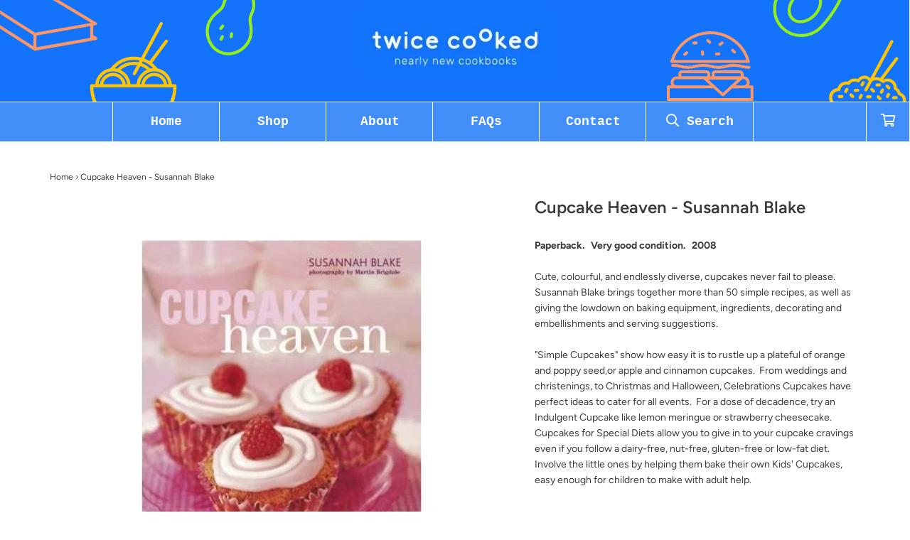

--- FILE ---
content_type: text/css
request_url: https://www.twicecooked.co.nz/cdn/shop/t/3/assets/custom-css-shopify-2.css?v=103076612590622820211713780240
body_size: -176
content:
.select-wrapper input.select-dropdown,.dropdown-content li{text-transform:capitalize}#main-navigation-wrapper{padding:0!important}header#site-header{background:url(header-left-btm-2.svg) 0 100%,url(header-left-top.svg) 0 0,url(header-right-btm.svg) 100% 100%,url(header-right-top.svg) 100% 0;background-color:#1373fb;background-repeat:no-repeat}@media only screen and (max-width: 991px){header#site-header{background-size:260px,310px,260px,190px}}@media only screen and (min-width: 992px){header#site-header{padding:10px 0 40px!important}}@media only screen and (min-width: 1550px){header#site-header{padding:30px 0 60px}}@media only screen and (min-width: 992px){.site-header__logo-image img{max-width:280px!important}}@media only screen and (min-width: 1550px){.site-header__logo-image img{max-width:340px!important}}.nav-pills>li{border:1px solid white;border-bottom:0;border-top:0;border-right:0}.nav-pills>li:last-child{border-bottom:0;border-top:0}.nav-pills>li+li{margin:0}.nav-pills>li>a{padding:15px;margin-right:-10px;font-weight:700;font-size:18px;line-height:25px;width:125px}@media only screen and (min-width: 992px){.nav-pills>li>a{width:150px}}@media only screen and (min-width: 1550px){.nav-pills>li>a{width:230px}}.sticky-header-menu .nav-pills>li>a{padding:15px;width:140px}.sticky-header-menu .nav-pills>.menu-cart{display:none!important}.nav-pills>li:last-child>a{margin-right:0}.nav-pills>li:nth-last-child(2){padding-right:10px;border-right:1px solid white}.sticky-header-wrapper .sticky-header-icon{min-width:54px;min-height:54px;max-height:54px}.mobile-header-wrap--icons a{color:#fff}@media only screen and (min-width: 992px){.cart-link{display:none}}.nav-pills>.menu-cart>a{width:60px!important}.nav-pills>.menu-cart{float:right!important}@media only screen and (max-width: 992px){.nav-pills>.menu-cart{display:none!important}}@media only screen and (max-width: 767px){#top-search-wrapper{display:none}}.template-index #top-search-wrapper{margin-top:0!important}#top-search-wrapper{width:100%!important}#search-page-form{display:block!important}.sticky-header-menu #main-navigation-wrapper{margin-left:0!important}ul#sm-icons li a:focus{color:#fff}.flexslider{border-radius:0!important}
/*# sourceMappingURL=/cdn/shop/t/3/assets/custom-css-shopify-2.css.map?v=103076612590622820211713780240 */


--- FILE ---
content_type: image/svg+xml
request_url: https://www.twicecooked.co.nz/cdn/shop/t/3/assets/header-right-top.svg
body_size: -117
content:
<svg xmlns="http://www.w3.org/2000/svg" viewBox="0 0 330 210">
  <defs>
    <style>
      .c{fill:#93ef15}
    </style>
    <clipPath id="a">
      <path transform="translate(14914 1803)" fill="none" d="M0 0h330v210H0z"/>
    </clipPath>
  </defs>
  <g transform="translate(-14914 -1803)" clip-path="url(#a)">
    <path class="c" d="M15115.739 1765.313c-.521-11.2-4.4-20.685-11.15-27.44a1.5 1.5 0 0 0-.2-.2c-6.728-6.603-16.115-10.353-27.191-10.899-5.289-.223-12.888 1.912-13.36 2.061-54.68 19-82.045 48.8-83.064 49.937-23.365 23.343-23.738 60.992-.867 83.883a1.244 1.244 0 0 0 .2.174 57.9 57.9 0 0 0 40.923 16.687 60.345 60.345 0 0 0 42.736-17.78c1.465-1.465 36.23-36.454 49.962-83.237.099-.298 2.259-7.896 2.011-13.186zm-7.971 11.473c-13.285 45.195-48.05 80.208-48.4 80.58-20.934 20.934-54.631 21.331-75.117.869a1.147 1.147 0 0 1-.174-.174c-20.237-20.486-19.79-54.034 1.194-75.018.273-.3 27.514-29.9 80.456-48.274 1.912-.546 7.623-1.937 11.2-1.763 9.635.447 17.705 3.675 23.342 9.337a1.08 1.08 0 0 0 .174.149c5.513 5.637 8.666 13.633 9.113 23.119.149 3.526-1.242 9.288-1.788 11.175z"/>
    <path class="c" d="M15037.84 1779.915c-10.529 0-22.026 5.24-30.767 13.981-7.2 7.2-11.994 16.066-13.484 24.981-1.663 9.838.795 18.624 6.877 24.733 4.842 4.817 11.373 7.375 18.922 7.375 10.5 0 22.026-5.24 30.767-13.981 7.2-7.2 11.994-16.066 13.484-24.981 1.664-9.834-.77-18.624-6.879-24.708-4.815-4.867-11.371-7.4-18.92-7.4zm19.692 31.065c-1.291 7.648-5.466 15.321-11.766 21.629-7.623 7.623-17.482 12.168-26.4 12.168-5.86 0-10.876-1.912-14.527-5.562-4.644-4.644-6.481-11.5-5.165-19.295 1.292-7.649 5.462-15.322 11.77-21.629 7.623-7.623 17.482-12.168 26.4-12.168a20.073 20.073 0 0 1 14.522 5.562c4.645 4.644 6.482 11.473 5.166 19.295z"/>
  </g>
</svg>


--- FILE ---
content_type: image/svg+xml
request_url: https://www.twicecooked.co.nz/cdn/shop/t/3/assets/header-left-top.svg
body_size: 264
content:
<svg xmlns="http://www.w3.org/2000/svg" viewBox="0 0 558 210">
  <defs>
    <style>
      .d{fill:#93ef15}
    </style>
    <clipPath id="a">
      <path transform="translate(13324 1803)" fill="none" d="M0 0h558v210H0z"/>
    </clipPath>
  </defs>
  <g transform="translate(-13324 -1803)" clip-path="url(#a)">
    <path d="M13523.455 1879.833l.025-.025-6.925-4.135v-19.729l5.082-.9a3.1 3.1 0 0 0 2.516-2.491 3.14 3.14 0 0 0-1.47-3.238l-115.036-68.874a3.114 3.114 0 0 0-2.117-.4l-120.939 20.204a3.1 3.1 0 0 0-2.516 2.466 2.527 2.527 0 0 0-.05.623h-.025v30.49a3.136 3.136 0 0 0 1.445 2.64l111.125 70.621a3.084 3.084 0 0 0 1.669.473c.1 0 .174-.025.274-.025.075 0 .125.025.2.025a4.474 4.474 0 0 0 .548-.05l125.174-21.946a3.147 3.147 0 0 0 2.541-3.612 3.214 3.214 0 0 0-1.521-2.117zm-13.128 1.495l-110.975 19.48v-24.311l110.975-19.48zm-104.897-94.958l106.89 63.994-115.733 20.3-102.954-65.611zm-117.202 45.735v-23.117l104.9 66.834v22.917z" fill="#fd9665"/>
    <path class="d" d="M13781.563 1854.913l-3.982 4.908a3.16 3.16 0 0 0 .451 4.408 3.087 3.087 0 0 0 1.978.7 3.172 3.172 0 0 0 2.429-1.154l3.982-4.908a3.16 3.16 0 0 0-.451-4.408 3.115 3.115 0 0 0-4.407.454zM13784.968 1875.899a3.137 3.137 0 0 0-4.232 1.3l-2.955 5.563a3.151 3.151 0 0 0 2.78 4.608 3.1 3.1 0 0 0 2.755-1.653l2.955-5.56a3.166 3.166 0 0 0-1.303-4.258zM13802.699 1869.664a3.12 3.12 0 0 0-3.531 2.653l-.876 6.237a3.115 3.115 0 0 0 2.655 3.531 2.723 2.723 0 0 0 .451.025 3.147 3.147 0 0 0 3.105-2.7l.877-6.236a3.137 3.137 0 0 0-2.681-3.51z"/>
    <path class="d" d="M13879.156 1746.651c-20.36-5.059-33.833 5.134-41.972 15.727a37 37 0 0 0-28.75-33.683 3.147 3.147 0 0 0-3.432 1.503 36.885 36.885 0 0 0 9.667 47.582 33.241 33.241 0 0 0-8.339 2.755c-9.616 4.607-17.881 13.874-21.111 23.665a52.354 52.354 0 0 0-1.778 4.959c-1.6 5.009-2.98 9.316-12.171 16.378-14.926 11.472-19.509 25.544-19.684 26.12-8.364 25.644 4.232 53.818 28.048 62.833a44.8 44.8 0 0 0 15.877 2.88c19.308 0 38.316-12.046 46.681-31.429.25-.576 6.111-14.149 2.529-32.631-2.2-11.395-.4-15.527 1.728-20.335.651-1.5 1.352-3.055 1.953-4.883 4.032-9.466 3.957-21.913-.2-31.73a30.791 30.791 0 0 0-14.25-15.8 60.9 60.9 0 0 1 9.491-16.128c9.291-11.094 20.811-15.026 34.209-11.7a3.134 3.134 0 0 0 1.5-6.086zm-70.046 14.275a31.056 31.056 0 0 1 .276-25.517 30.866 30.866 0 0 1 18.757 42.521 31.009 31.009 0 0 1-19.033-17.004zm33.333 37.865c3.556 8.364 3.606 18.933.15 26.921a1.221 1.221 0 0 0-.1.275 46.721 46.721 0 0 1-1.778 4.433c-2.329 5.289-4.713 10.744-2.129 24.067a53.592 53.592 0 0 1-2.1 28.925c-9.395 21.738-33.884 33.032-54.623 25.197-20.761-7.842-31.655-32.509-24.317-55.048a53.55 53.55 0 0 1 17.53-23.065c10.744-8.264 12.572-13.949 14.326-19.459a46.219 46.219 0 0 1 1.6-4.508 1.221 1.221 0 0 0 .1-.275c2.7-8.289 9.742-16.178 17.931-20.085a26.258 26.258 0 0 1 11.32-2.7 23.04 23.04 0 0 1 8.189 1.5 24.617 24.617 0 0 1 13.901 13.822z"/>
  </g>
</svg>


--- FILE ---
content_type: image/svg+xml
request_url: https://www.twicecooked.co.nz/cdn/shop/t/3/assets/header-right-btm.svg
body_size: 1147
content:
<svg xmlns="http://www.w3.org/2000/svg" viewBox="0 0 501 210">
  <defs>
    <style>
      .c{fill:#fd9665}.d{fill:#ffc500}
    </style>
    <clipPath id="a">
      <path transform="translate(14701 2507)" fill="none" d="M0 0h501v210H0z"/>
    </clipPath>
  </defs>
  <g transform="translate(-14701 -2507)" clip-path="url(#a)">
    <path class="c" d="M14711.179 2637.041h158.2a2.978 2.978 0 0 0 2.871-3.725c-9.632-36.276-43.251-61.615-81.757-61.615a86.02 86.02 0 0 0-82.161 61.544 2.966 2.966 0 0 0 2.847 3.8zm79.314-59.409c34.5 0 64.747 21.8 74.949 53.477h-150.206a80.119 80.119 0 0 1 75.257-53.477zM14877.019 2683.471h-6.738a12.194 12.194 0 0 0 1.827-6.358 12.343 12.343 0 0 0-12.338-12.338h-.4a8.043 8.043 0 0 0 .166-1.518v-3.464a7.336 7.336 0 0 0-7.336-7.331h-51.245a7.336 7.336 0 0 0-7.331 7.331v3.464a8.042 8.042 0 0 0 .166 1.518h-3.345a8.042 8.042 0 0 0 .166-1.518v-3.464a7.336 7.336 0 0 0-7.331-7.331h-51.223a7.336 7.336 0 0 0-7.331 7.331v3.464a8.042 8.042 0 0 0 .166 1.518h-3.654a12.343 12.343 0 0 0-12.338 12.338 12.194 12.194 0 0 0 1.827 6.358h-6.761a2.967 2.967 0 0 0-2.966 2.966v26.285a2.967 2.967 0 0 0 2.966 2.966h173.053a2.967 2.967 0 0 0 2.966-2.966v-26.285a2.967 2.967 0 0 0-2.966-2.966zm-77.487-23.7a1.418 1.418 0 0 1 1.4-1.4h51.2a1.418 1.418 0 0 1 1.4 1.4v3.464a1.418 1.418 0 0 1-1.4 1.4h-51.177a1.418 1.418 0 0 1-1.4-1.4v-3.466zm66.621 17.343a6.416 6.416 0 0 1-5.836 6.358h-17.842l13.784-12.6c.047-.047.095-.119.142-.166h3.345a6.409 6.409 0 0 1 6.406 6.407zm-65.317 7.354a1.913 1.913 0 0 0-.332-.285l-13.713-12.527h59.809l-13.784 12.6-16.131 14.731zm-70.2-24.7a1.418 1.418 0 0 1 1.4-1.4h51.2a1.418 1.418 0 0 1 1.4 1.4v3.464a1.418 1.418 0 0 1-1.4 1.4h-51.179a1.418 1.418 0 0 1-1.4-1.4v-3.463zm-15.8 17.343a6.409 6.409 0 0 1 6.406-6.406h55.774c.047.047.095.119.142.166l13.784 12.6h-70.274a6.4 6.4 0 0 1-5.836-6.358zm159.217 32.648h-167.122v-20.357h13.737c.19 0 .38.047.569.047h76.254l17.225 15.73a2.928 2.928 0 0 0 3.986 0l17.225-15.73h23.82c.19 0 .38-.047.569-.047h13.737zM14855.903 2641.217a57.34 57.34 0 0 0-16.536-2.112 57.34 57.34 0 0 0-16.537 2.112 51.705 51.705 0 0 1-15.066 1.922 51.517 51.517 0 0 1-15.042-1.922 57.278 57.278 0 0 0-16.512-2.112 57.471 57.471 0 0 0-16.537 2.112 51.705 51.705 0 0 1-15.066 1.921 51.517 51.517 0 0 1-15.042-1.922 57.278 57.278 0 0 0-16.508-2.111 2.966 2.966 0 0 0 0 5.931 51.832 51.832 0 0 1 15.066 1.922 57.278 57.278 0 0 0 16.513 2.112 57.34 57.34 0 0 0 16.537-2.112 51.705 51.705 0 0 1 15.066-1.922 51.832 51.832 0 0 1 15.066 1.922 57.279 57.279 0 0 0 16.513 2.112 57.34 57.34 0 0 0 16.537-2.112 51.705 51.705 0 0 1 15.066-1.922 51.705 51.705 0 0 1 15.066 1.922 57.34 57.34 0 0 0 16.537 2.112 2.966 2.966 0 0 0 0-5.931 51.829 51.829 0 0 1-15.121-1.922z"/>
    <path class="c" d="M14740.147 2613.79l-4.2 3.393a2.973 2.973 0 0 0-.451 4.176 2.93 2.93 0 0 0 2.3 1.091 2.971 2.971 0 0 0 1.874-.664l4.2-3.393a2.961 2.961 0 1 0-3.725-4.6zM14813.15 2593.363l-4.2 3.393a2.973 2.973 0 0 0-.451 4.176 2.93 2.93 0 0 0 2.3 1.091 2.862 2.862 0 0 0 1.851-.664l4.2-3.393a2.953 2.953 0 1 0-3.7-4.6zM14787.693 2588.593a2.971 2.971 0 0 0-4.057 4.342l3.938 3.674a2.914 2.914 0 0 0 2.017.807 2.883 2.883 0 0 0 2.159-.949 2.988 2.988 0 0 0-.142-4.2zM14838.892 2608.665a2.971 2.971 0 1 0-4.057 4.342l3.938 3.677a3.025 3.025 0 0 0 2.017.807 2.883 2.883 0 0 0 2.159-.949 2.988 2.988 0 0 0-.142-4.2zM14774.549 2611.133a2.968 2.968 0 0 0-2.871 3.061l.19 5.386a2.963 2.963 0 0 0 2.966 2.871h.095a2.968 2.968 0 0 0 2.871-3.061l-.19-5.386a2.966 2.966 0 0 0-3.061-2.871zM14761.618 2592.627l-5.386.19a2.966 2.966 0 0 0 .095 5.931h.095l5.386-.19a2.968 2.968 0 0 0 2.871-3.055 2.908 2.908 0 0 0-3.061-2.876zM14808.618 2615.427l-5.386.19a2.966 2.966 0 0 0 .095 5.931h.095l5.386-.19a2.967 2.967 0 1 0-.19-5.931z"/>
    <g>
      <path class="d" d="M15198.812 2717.861h-3.518a18.353 18.353 0 0 0 .178-2.04 19.066 19.066 0 0 0-11.578-17.593 19.064 19.064 0 0 0-7.776-10.5 19.172 19.172 0 0 0-19.124-18.489 18.813 18.813 0 0 0-8.873 2.193 4.327 4.327 0 0 1-.357-.255l30.651-40.948a3.187 3.187 0 0 0-5.1-3.824l-31.207 41.636a21.834 21.834 0 0 0-12.366-1.147l38.78-72.232a3.183 3.183 0 1 0-5.609-3.009l-41.33 77c-3.7-3.57-7.547-5.405-11.473-5.405a19.308 19.308 0 0 0-14.788 6.986 19.487 19.487 0 0 0-6.043-.994 19.172 19.172 0 0 0-14.278 6.4 18.97 18.97 0 0 0-3.187-.255 19.27 19.27 0 0 0-18.357 13.716 19.173 19.173 0 0 0-17.263 19.046 23.045 23.045 0 0 0 2.295 9.74h-5.608a3.15 3.15 0 0 0-3.187 3.161 86.153 86.153 0 0 0 172.305 0 3.188 3.188 0 0 0-3.187-3.187zm-156.218-9.74a12.8 12.8 0 0 1 12.774-12.774h.535a3.131 3.131 0 0 0 3.291-2.728 12.85 12.85 0 0 1 12.646-10.912 13.814 13.814 0 0 1 3.544.484 3.173 3.173 0 0 0 3.493-1.222 12.789 12.789 0 0 1 10.428-5.405 12.517 12.517 0 0 1 5.737 1.377 3.184 3.184 0 0 0 4.156-1.2 12.84 12.84 0 0 1 10.937-6.172c2.6 0 5.405 1.657 8.312 4.921l-9.026 16.8a3.163 3.163 0 0 0 1.3 4.309 3.216 3.216 0 0 0 1.5.382 3.151 3.151 0 0 0 2.8-1.683l10.157-18.889c2.983-1.887 11.371-5.864 20.576 2.244a3.184 3.184 0 0 0 3.926.229 12.756 12.756 0 0 1 20.091 10.454c0 .306 0 .612-.025.918a3.178 3.178 0 0 0 1.708 3.06 12.643 12.643 0 0 1 6.629 8.873 3.177 3.177 0 0 0 2.167 2.422 12.709 12.709 0 0 1 8.874 12.16 10.838 10.838 0 0 1-.178 2.04h-142.985a15.958 15.958 0 0 1-3.367-9.688zm73.251 92.705a79.868 79.868 0 0 1-79.7-76.591h159.429a79.909 79.909 0 0 1-79.727 76.591z"/>
      <path class="d" d="M15098.662 2693.384a3.19 3.19 0 0 0-3.366-2.983l-5.1.306a3.177 3.177 0 0 0 .2 6.349h.2l5.1-.306a3.187 3.187 0 0 0 2.966-3.366zM15174.438 2705.468l-5.1.306a3.19 3.19 0 0 0 .2 6.374h.2l5.1-.306a3.2 3.2 0 0 0 2.983-3.391 3.247 3.247 0 0 0-3.383-2.983zM15135.403 2685.889l5.1-.306a3.18 3.18 0 1 0-.382-6.349l-5.1.306a3.177 3.177 0 0 0 .2 6.349zM15120.742 2703.608l-5.1.306a3.19 3.19 0 0 0 .2 6.374h.2l5.1-.306a3.194 3.194 0 1 0-.408-6.374zM15062.432 2703.251l-5.1.306a3.177 3.177 0 0 0 .2 6.349h.2l5.1-.306a3.188 3.188 0 0 0 2.983-3.366 3.261 3.261 0 0 0-3.383-2.983zM15083.721 2700.756a3.192 3.192 0 1 0-4.436 4.589l3.671 3.544a3.122 3.122 0 0 0 2.218.892 3.227 3.227 0 0 0 2.295-.969 3.186 3.186 0 0 0-.076-4.513zM15139.966 2704.908a3.193 3.193 0 0 0-4.439 4.59l3.671 3.544a3.122 3.122 0 0 0 2.218.892 3.227 3.227 0 0 0 2.295-.969 3.186 3.186 0 0 0-.076-4.513zM15158.298 2682.654a3.192 3.192 0 0 0-4.436 4.589l3.671 3.544a3.122 3.122 0 0 0 2.218.892 3.227 3.227 0 0 0 2.295-.969 3.186 3.186 0 0 0-.077-4.516zM15126.708 2689.508a3.193 3.193 0 0 0-4.439 4.59l3.672 3.544a3.122 3.122 0 0 0 2.218.892 3.227 3.227 0 0 0 2.295-.969 3.186 3.186 0 0 0-.076-4.513zM15104.347 2701.569a3.21 3.21 0 0 0-4.334 1.249l-2.473 4.462a3.217 3.217 0 0 0 1.252 4.334 3.061 3.061 0 0 0 1.53.408 3.185 3.185 0 0 0 2.8-1.657l2.47-4.462a3.2 3.2 0 0 0-1.245-4.334zM15074.695 2688.871a3.21 3.21 0 0 0-4.334 1.249l-2.448 4.462a3.21 3.21 0 0 0 1.249 4.334 3.061 3.061 0 0 0 1.53.408 3.185 3.185 0 0 0 2.8-1.657l2.448-4.462a3.2 3.2 0 0 0-1.245-4.334zM15160.695 2699.325a3.21 3.21 0 0 0-4.334 1.249l-2.448 4.462a3.21 3.21 0 0 0 1.249 4.334 3.061 3.061 0 0 0 1.53.408 3.185 3.185 0 0 0 2.8-1.657l2.448-4.462a3.2 3.2 0 0 0-1.245-4.334zM15148.278 2690.327a3.21 3.21 0 0 0-4.334 1.249l-2.448 4.462a3.21 3.21 0 0 0 1.249 4.334 3.061 3.061 0 0 0 1.53.408 3.185 3.185 0 0 0 2.8-1.657l2.448-4.462a3.172 3.172 0 0 0-1.245-4.334zM15108.248 2675.129a3.216 3.216 0 0 0-4.334 1.249l-2.473 4.462a3.217 3.217 0 0 0 1.249 4.334 3.061 3.061 0 0 0 1.53.408 3.185 3.185 0 0 0 2.8-1.657l2.473-4.462a3.172 3.172 0 0 0-1.245-4.334z"/>
    </g>
  </g>
</svg>


--- FILE ---
content_type: text/plain
request_url: https://www.google-analytics.com/j/collect?v=1&_v=j102&a=633879130&t=pageview&_s=1&dl=https%3A%2F%2Fwww.twicecooked.co.nz%2Fproducts%2Fcupcake-heaven-susannah-blake&ul=en-us%40posix&dt=Cupcake%20Heaven%20-%20Susannah%20Blake%20%E2%80%93%20Twice%20Cooked&sr=1280x720&vp=1280x720&_u=YEBAAEABAAAAACAAI~&jid=1901834217&gjid=1232218683&cid=1546615489.1768963372&tid=UA-143341938-1&_gid=1124344787.1768963372&_r=1&_slc=1&gtm=45He61k1h2n81M538SV3v812342278za200zd812342278&gcd=13l3l3l3l1l1&dma=0&tag_exp=103116026~103200004~104527906~104528500~104684208~104684211~105391252~115495938~115938466~115938468~117041587&z=1260740190
body_size: -452
content:
2,cG-BH3CLH7LW7

--- FILE ---
content_type: image/svg+xml
request_url: https://www.twicecooked.co.nz/cdn/shop/t/3/assets/header-left-btm-2.svg
body_size: -65
content:
<svg xmlns="http://www.w3.org/2000/svg" xmlns:xlink="http://www.w3.org/1999/xlink" viewBox="0 0 577 210"><defs><style>.a{fill:none;}.b{clip-path:url(#a);}.c{fill:#ffc500;}</style><clipPath id="a"><rect class="a" width="577" height="210" transform="translate(12884 1478)"/></clipPath></defs><g class="b" transform="translate(-12884 -1478)"><path class="c" d="M175.287,128.619h-6.422a36.635,36.635,0,0,0-29.7-32.637,59.71,59.71,0,0,0-11.073-11.416l32.055-42.837a3.3,3.3,0,1,0-5.285-3.964l-32.214,42.97a61.358,61.358,0,0,0-10.623-5.312l37.9-70.559A3.3,3.3,0,1,0,144.1,1.745L105.6,73.388a59.958,59.958,0,0,0-15.09-1.929,60.614,60.614,0,0,0-48.387,24.26,36.579,36.579,0,0,0-31.448,32.9H3.3a3.3,3.3,0,0,0-3.3,3.3,89.3,89.3,0,1,0,178.591,0A3.3,3.3,0,0,0,175.287,128.619Zm-13.055,0h-3.171a26.811,26.811,0,0,0-53.223,0h-3.171a29.965,29.965,0,0,1,59.565,0Zm-9.831,0H112.471a20.235,20.235,0,0,1,39.931,0Zm-68.92,0A36.676,36.676,0,0,0,62.922,99a42.819,42.819,0,0,1,27.616-10.2,41.05,41.05,0,0,1,6.527.555l-8.456,15.724a3.278,3.278,0,0,0,1.348,4.466,3.333,3.333,0,0,0,1.559.4,3.266,3.266,0,0,0,2.907-1.744l9.3-17.309A42.021,42.021,0,0,1,117.6,98.52a36.635,36.635,0,0,0-21.564,30.1Zm46.669-33.165a35.086,35.086,0,0,0-5.338.687A49.011,49.011,0,0,0,106.9,84.989l1.982-3.7A54.1,54.1,0,0,1,130.151,95.454ZM90.537,78.065a53.5,53.5,0,0,1,11.839,1.348l-2.008,3.753a50.415,50.415,0,0,0-9.831-.978,49.37,49.37,0,0,0-34.592,14.27,36.176,36.176,0,0,0-5.1-.951A54.015,54.015,0,0,1,90.537,78.065ZM47.092,101.929a29.993,29.993,0,0,1,29.783,26.664H73.7a26.811,26.811,0,0,0-53.223,0H17.309A30,30,0,0,1,47.092,101.929Zm19.952,26.691H27.114a20.236,20.236,0,0,1,39.931,0ZM89.3,214.611A82.764,82.764,0,0,1,6.686,135.226H171.958A82.884,82.884,0,0,1,89.3,214.611Z" transform="translate(13070 1523.493)"/></g></svg>